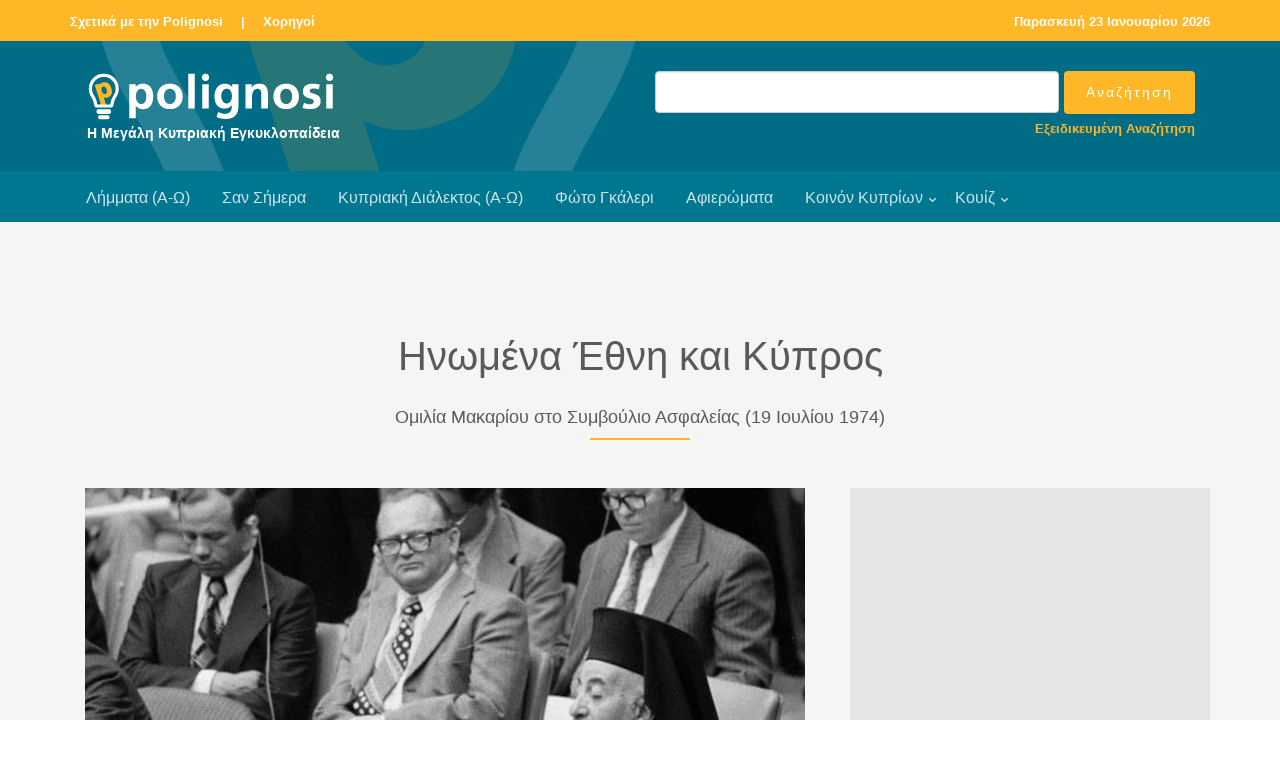

--- FILE ---
content_type: text/html
request_url: https://www.polignosi.com/cgibin/hweb?-A=36281&-V=limmata
body_size: 11616
content:

<!DOCTYPE html>
<!--[if lt IE 7]>      <html class="no-js lt-ie9 lt-ie8 lt-ie7"> <![endif]-->
<!--[if IE 7]>         <html class="no-js lt-ie9 lt-ie8"> <![endif]-->
<!--[if IE 8]>         <html class="no-js lt-ie9"> <![endif]-->
<!--[if gt IE 8]><!--> <html class="no-js"> <!--<![endif]-->
<head>

<!-- Global site tag (gtag.js) - Google Analytics -->
<script async src="https://www.googletagmanager.com/gtag/js?id=UA-143753957-1"></script>
<script>
  window.dataLayer = window.dataLayer || [];
  function gtag(){dataLayer.push(arguments);}
  gtag('js', new Date());

  gtag('config', 'UA-143753957-1');
</script>

<!-- Google tag (gtag.js) - Google Analytics GA4 -->
<script async src="https://www.googletagmanager.com/gtag/js?id=G-TRFXGCCV8E"></script>
<script>
  window.dataLayer = window.dataLayer || [];
  function gtag(){dataLayer.push(arguments);}
  gtag('js', new Date());

  gtag('config', 'G-TRFXGCCV8E');
</script>


    <META HTTP-EQUIV="Content-Type" CONTENT="text/html; charset=windows-1253">
    <meta http-equiv="X-UA-Compatible" content="IE=edge">


    <title>Ηνωμένα Έθνη και Κύπρος</title>
    <meta name="viewport" content="width=device-width, initial-scale=1">
    <meta name="description" content="Θα ήθελα πρώτα να εκφράσω τις θερμότερες ευχαριστίες μου προς τα μέλη του Συμβουλίου Ασφαλείας..." />
    <meta name="keywords" content="Ηνωμένα Έθνη και Κύπρος ΗΝΩΜΕΝΑ ΕΘΝΗ ΚΑΙ ΚΥΠΡΟΣ Ομιλία Μακαρίου στο Συμβούλιο Ασφαλείας (19 Ιουλίου 1974) Κυπριακό Τουρκική Εισβολή ομιλία Μακαρίου Συμβούλιο Ασφαλείας" />
    <meta name="author" content="Polignosi" />


    <!-- Facebook and Twitter integration -->
    <meta property="og:title" content="Ηνωμένα Έθνη και Κύπρος" />
    <meta property="og:image" content="https://www.polignosi.com/pictures/20210719/1626679314-24330.jpg" />
    <meta property="og:url" content="https://www.polignosi.com/cgibin/hweb?-A=36281&-V=limmata"/>
    <meta property="og:site_name" content="www.polignosi.com" />
    <meta property="og:type" content="website" />
    <meta property="og:description" content="Θα ήθελα πρώτα να εκφράσω τις θερμότερες ευχαριστίες μου προς τα μέλη του Συμβουλίου Ασφαλείας..." />
    <meta name="twitter:title" content="Ηνωμένα Έθνη και Κύπρος" />
    <meta name="twitter:image" content="https://www.polignosi.com/pictures/20210719/1626679314-24330.jpg" />
    <meta name="twitter:url" content="https://www.polignosi.com/cgibin/hweb?-A=36281&-V=limmata" />
    <meta name="twitter:card" content="summary_large_image" />
    <meta name="twitter:site" content="@polignosi">


    <!-- Place favicon.ico and apple-touch-icon.png in the root directory -->
    <link rel="shortcut icon" href="favicon.ico">

    <!-- <link href='https://fonts.googleapis.com/css?family=Open+Sans:400,700,300' rel='stylesheet' type='text/css'> -->
    <link rel="stylesheet" href="/fonts/calibri/stylesheet.css">

    <!-- Animate.css -->
    <link rel="stylesheet" href="/css/animate.css">
    <!-- Icomoon Icon Fonts-->
    <link rel="stylesheet" href="/css/icomoon.css">
    <!-- Bootstrap  -->
    <link rel="stylesheet" href="/css/bootstrap.css">
    <!-- Superfish -->
    <link rel="stylesheet" href="/css/superfish.css">
	<!-- Magnific Popup -->
	<link rel="stylesheet" href="/css/gallery-style.css">
	<link rel="stylesheet" href="/css/magnific-popup.css">

    <link rel="stylesheet" href="/css/style.css">
    <link rel="stylesheet" href="/css/polignosi.css">

    <!-- Modernizr JS -->
    <script src="/js/modernizr-2.6.2.min.js"></script>
    <!-- FOR IE9 below -->
    <!--[if lt IE 9]>
    <script src="/js/respond.min.js"></script>
    <![endif]-->


<!-- DFP HEAD CODE -->
   <script type='text/javascript'>
     (function() {
       var useSSL = 'https:' == document.location.protocol;
       var src = (useSSL ? 'https:' : 'http:') +
           '//www.googletagservices.com/tag/js/gpt.js';
       document.write('<scr' + 'ipt src="' + src + '"></scr' + 'ipt>');
     })();
   </script>


<!-- SHARE THIS -->
<script type='text/javascript' src='https://platform-api.sharethis.com/js/sharethis.js#property=642d27201cdb86001a1eced5&product=inline-share-buttons' async='async'></script>


</head>
<body>
<div id="fh5co-wrapper">
    <div id="fh5co-page">
        <div class="header-top">
            <div class="container">
                <div class="row">
                    <div class="col-md-6 col-sm-6 text-left fh5co-link">
                        <a href="/cgibin/hweb?-A=14456&-V=about">Σχετικά με την Polignosi</a> &nbsp;<a>|</a>&nbsp;
						<a href="/cgibin/hweb?-V=sponsors&_FSECTION=9050&-Sr&-dsponsors.html&_VSECTION=9050">Χορηγοί</a>
                    </div>
                    <div class="col-md-6 col-sm-6 text-right fh5co-link hidden-xs">
						<a href="/cgibin/hweb?-V=sansimera&_FAA=1&-dsansimera.html">

<!-- Repeatable -->
Παρασκευή 23 Ιανουαρίου 2026
<!-- End Repeatable -->


</a>
                    </div>
                </div>
            </div>
        </div>

        <header id="fh5co-header-section">
            <div class="container">
                <div class="nav-header">
                	<div class="col-md-6">
					<a href="#" class="js-fh5co-nav-toggle fh5co-nav-toggle dark"><i></i></a>
					<h1 id="fh5co-logo"><a href="/"><img src="/images/logo_polignosi.png"><p>Η Μεγάλη Κυπριακή Εγκυκλοπαίδεια</p></a></h1>
					</div>

					<div id="fh5co-logo" class="col-md-6" style="float:right; padding-top:0px; padding-bottom:10px;">
						<FORM METHOD="POST" name="qsearch" ACTION="/cgibin/hweb">
							<INPUT TYPE="hidden" NAME="-V" VALUE="search">
							<INPUT TYPE="hidden" NAME="-b" VALUE="20">
							<INPUT TYPE="hidden" NAME="-d" VALUE="listrec.html">
							<INPUT TYPE="hidden" name="-S" VALUE="sortrel">
						<table width="100%" cellpadding="0" cellspacing="0" border="0">
							<tr>
							<td width="100%" align="right"><input type="text" class="form-control" name="_TSEARCHTEXT"></td>
							<td align="left" style="padding-left:5px;"><input type="submit" value="Αναζήτηση" class="btn btn-primary"></td>
							</tr>
							<tr>
							<td colspan="2"><p class="advsearch"><a href="/cgibin/hweb?-V=search&-uFadvsearch.html">Εξειδικευμένη Αναζήτηση</a></p></td>
							</tr>
						</table>
						</FORM>
					</div>

                </div>
            </div>

            <div style="background-color: #007791;">
                <div class="container">
                    <!-- START #fh5co-menu-wrap -->
                    <nav id="fh5co-menu-wrap" role="navigation">
                        <ul class="sf-menu" id="fh5co-primary-menu">
                            <li><a href="/cgibin/hweb?-V=atoz&_FATOZ=%C1&-b=20&-datoz.html&-SsortA">Λήμματα (Α-Ω)</a></li>
                            <li><a href="/cgibin/hweb?-V=sansimera&_FAA=1&-dsansimera.html">Σαν Σήμερα</a></li>
                            <li><a href="/cgibin/hweb?-V=cylangatoz&_FATOZ=%C1&-b=50&-dcylangatoz.html&-SsortA">Κυπριακή Διάλεκτος (Α-Ω)</a></li>
                            <li><a href="/cgibin/hweb?-V=gallery&_FAA%3E=0&-Sr&-dgalleries.html">Φώτο Γκάλερι</a></li>
                            <li><a href="/cgibin/hweb?-V=specials&_FAA%3E=0&-Sr&-dspecials.html">Αφιερώματα</a></li>
                            <li>
								<a href="/cgibin/hweb?-A=37190,intro.html&-V=boccf" class="fh5co-sub-ddown">Κοινόν Κυπρίων</a>
								<ul class="fh5co-sub-menu">
									<!-- li><a href="/cgibin/hweb?-V=boccf&_FSECTION=5001&_FCATEGORY=500110&-Sr&-dboccf.html&_VSECTION=5001&_VCATEGORY=500110">Ιστορικό Αρχείο</a></li -->
									<li><a href="/cgibin/hweb?-A=14556&-V=boccf">Ογκολογικό Κέντρο</a></li>
									<li><a href="/cgibin/hweb?-V=boccf&_FSECTION=5001&_FCATEGORY=500130&-Sr&-dboccf.html&_VSECTION=5001&_VCATEGORY=500130">Πολιτιστικό Ίδρυμα</a></li>
									<li><a href="/cgibin/hweb?-A=37170&-V=boccf">IDEA</a></li>
									<li><a href="/cgibin/hweb?-A=58541&-V=boccf">SupportCY</a></li>
								</ul>
							</li>
							<li>
								<a href="/cgibin/hweb?-V=quizzes&_FAA%3E=0&-b=18&-Sr&-dquizzes.html">Κουίζ</a>
								<ul class="fh5co-sub-menu">
									<li><a href="/cgibin/hweb?-V=quizzes&_FAA%3E=0&_FCATEGORY=700110&-b=18&-Sr&-dquizzes.html&_VCATEGORY=700110">Γενικές γνώσεις</a></li>
									<li><a href="/cgibin/hweb?-V=quizzes&_FAA%3E=0&_FCATEGORY=700120&-b=18&-Sr&-dquizzes.html&_VCATEGORY=700120">Γεωγραφία</a></li>
									<li><a href="/cgibin/hweb?-V=quizzes&_FAA%3E=0&_FCATEGORY=700130&-b=18&-Sr&-dquizzes.html&_VCATEGORY=700130">Ιστορία</a></li>
									<li><a href="/cgibin/hweb?-V=quizzes&_FAA%3E=0&_FCATEGORY=700140&-b=18&-Sr&-dquizzes.html&_VCATEGORY=700140">Πολιτισμός</a></li>
								</ul>
							</li>
                        </ul>
                    </nav>
                </div>
            </div>
        </header>

		<div id="fh5co-feature-product" class="fh5co-section-gray">
			<div class="container">
				<div class="row">
					<div class="col-md-8 col-md-offset-2 text-center heading-section">
						<h3>Ηνωμένα Έθνη και Κύπρος</h3>
						<h4>Ομιλία Μακαρίου στο Συμβούλιο Ασφαλείας (19 Ιουλίου 1974)</h4>
						<p></p>
					</div>
				</div>
			</div>

			<div class="container">
				<div class="row row-bottom-padded-md">
					<div class="col-lg-8 col-md-7">



<div class="col-md-12 text-center" style="margin-bottom: -31px;"><a href="https://www.polignosi.com/pictures/20210719/1626679314-24330.jpg" class="image-popup" title="21472&nbsp;-&nbsp;Ο πρόεδρος Μακάριος μιλά ενώπιον του Συμβουλίου Ασφαλείας του ΟΗΕ στις 19 Ιουλίου 1974 και καταγγέλλει την εισβολή της Χούντας στην Κύπρο."><figure><img src="https://www.polignosi.com/pictures/20210719/1626679314-24330.jpg" alt="Image" class="img-responsive"></figure></a></div>

<div class="col-md-12 addthis">
<!-- Sharethis -->
<div class="sharethis-inline-share-buttons"></div>
</div>

					<div class="col-md-12">
						<div class="feature-text" style="padding: 15px 0px 15px 0px;">

							<p><strong>Το πλήρες κείμενο της Ομιλίας του Προέδρου Μακαρίου στο ΣΑ.</strong></p>
<p>Ακουστε ολόκληρη την ομιλία </p>
<p>όπως έγινε στα Αγγλικά <a href="http://www.cypnet.co.uk/ncyprus/history/republic/makarios1.wav"> ΕΔΩ </a></p>
<p> </p>
<p><strong>Η ομιλία</strong></p>
<p>"Θα ήθελα πρώτα να εκφράσω τις θερμότερες ευχαριστίες μου προς τα μέλη του Συμβουλίου Ασφαλείας, για το έντονο ενδιαφέρον τους ως προς την κρίσιμη κατάσταση που δημιουργήθηκε στην Κύπρο μετά το πραξικόπημα, που οργάνωσε το στρατιωτικό καθεστώς της Ελλάδας και που υλοποίησαν οι Έλληνες αξιωματικοί, που υπηρετούν και διοικούν την κυπριακή εθνοφρουρά.</p>
<p> </p>
<p> </p>
<p> </p>
<p> </p>
<p>Είμαι ιδιαίτερα ευγνώμων στο Συμβούλιο Ασφαλείας για τη συμφωνία του να αναβάλει τη συνεδρίαση αυτή μέχρι την άφιξή μου, δίνοντάς μου έτσι την ευκαιρία να παρουσιασθώ ενώπιόν του και να αναφερθώ στα πρόσφατα δραματικά γεγονότα της Κύπρου.</p>
<p> </p>
<div class="embed-responsive embed-responsive-16by9"><iframe class="embed-responsive-item" src="https://www.youtube.com/embed/ZI3gubThZN0?autoplay=0&amp;origin=https://www.polignosi.com" width="300" height="150" allowfullscreen="allowfullscreen" data-mce-fragment="1"></iframe></div>
<p>» Βλέπε Βίντεο: <a href="https://www.youtube.com/watch?v=ZI3gubThZN0" target="_blank" rel="noopener noreferrer">Ο Μακάριος Καταγγέλει την Χούντα</a></p>
<p> </p>
<p>Τα όσα συμβαίνουν στην Κύπρο, από την περασμένη Δευτέρα το πρωί, είναι μία πραγματική τραγωδία. Το στρατιωτικό καθεστώς της Ελλάδας παραβίασε κατάφωρα την ανεξαρτησία της Κύπρου.</p>
<p> </p>
<p>Χωρίς ίχνος σεβασμού για τα δημοκρατικά δικαιώματα του κυπριακού λαού, χωρίς ίχνος σεβασμού για την ανεξαρτησία και την κυριαρχία της Δημοκρατίας της Κύπρου, η ελληνική χούντα επεξέτεινε τη δικτατορία στο κυπριακό έδαφος. Είναι γεγονός, ότι εδώ και λίγο καιρό η πρόθεσή τους είχε γίνει φανερή. Ο κυπριακός λαός είχε την αίσθηση, εδώ και πολύ καιρό, ότι ετοιμαζόταν πραξικόπημα από την ελληνική χούντα, και η αίσθηση αυτή έγινε ακόμα εντονότερη τις τελευταίες εβδομάδες, όταν η τρομοκρατική οργάνωση "ΕΟΚΑ Β", υποκινούμενη από την Αθήνα, πολλαπλασίασε τις βιαιότητές της.</p>
<p> </p>
<p>Ανέκαθεν γνώριζα, ότι η παράνομη αυτή οργάνωση είχε τις ρίζες και τις πηγές ανεφοδιασμού της στην Αθήνα. Εδώ και καιρό αντιλήφθηκα, ότι οι Έλληνες, που υπηρετούσαν και διοικούσαν την εθνοφρουρά, στρατολογούσαν μέλη της οργάνωσης αυτής και την υποστήριζαν με διάφορους τρόπους, μέχρι που τη βοηθούσαν να έχει πρόσβαση στις αποθήκες πυρομαχικών της εθνοφρουράς. Στα στρατόπεδα της εθνοφρουράς, οι Έλληνες αξιωματικοί έκαναν ανοικτή προπαγάνδα υπέρ της παράνομης αυτής οργάνωσης, και μετέτρεψαν την εθνοφρουρά, από κρατικό όργανο, σε όργανο ανατροπής της εξουσίας.</p>
<p> </p>
<p>Κάθε φορά που, κατά καιρούς, παραπονέθηκα στην Αθήνα για την ανάρμοστη συμπεριφορά των Ελλήνων αξιωματικών της εθνοφρουράς, η απάντηση ήταν ότι, εάν παρουσίαζα ισχυρές αποδείξεις, οι ένοχοι θα ανακαλούντο στην Ελλάδα. Από την όλη στάση της μου δημιουργήθηκε η ορθή εντύπωση, ότι η μόνιμη απάντησή της αποτελούσε προσποίηση αθωότητας. Εδώ και λίγες ημέρες έφθασαν έγγραφα στα χέρια της αστυνομίας, που αποδεικνύουν σαφέστατα, ότι η "ΕΟΚΑ Β" δεν ήταν παρά παράρτημα του καθεστώτος των Αθηνών.</p>
<p> </p>
<p>Η κυβέρνηση των Αθηνών χορηγούσε οικονομική βοήθεια για τη συντήρηση της οργάνωσης, και τής έδινε λεπτομερείς οδηγίες για τις δραστηριότητές της. Θεώρησα αναγκαίο να στείλω μία επιστολή στον πρόεδρο της Ελλάδας, στρατηγό Γκιζίκη, ζητώντας του να δώσει εντολή για την κατάπαυση της βίας και της αιματοχυσίας και για τη διάλυση της "ΕΟΚΑ Β". Επίσης, τού ζήτησα να ανακληθούν οι Έλληνες της κυπριακής εθνοφρουράς, προσθέτοντας ότι σκοπεύω να μειώσω την αριθμητική δύναμη του σώματος αυτού και να το μεταφέρω σε κρατικό όργανο. Είχα την εντύπωση, ότι το καθεστώς των Αθηνών δεν επιθυμούσε τη μείωση των μελών της εθνοφρουράς, ούτε, βέβαια, την απομάκρυνση των Ελλήνων αξιωματικών.</p>
<p> </p>
<p>Ακολούθως, με επισκέφθηκε ο Έλληνας πρεσβευτής στην Κύπρο, κατόπιν εντολής της κυβερνήσεώς του, για να μού εξηγήσει, ότι η αριθμητική μείωση των μελών της εθνοφρουράς ή η αποχώρηση των Ελλήνων αξιωματικών θα οδηγούσαν στην εξασθένιση της κυπριακής άμυνας, σε περίπτωση τουρκικού κινδύνου. Αυτό το επιχείρημα, παρόλο που φαινόταν λογικό, δεν ήταν καθόλου πειστικό, διότι γνώριζα, ότι πίσω από αυτό εκρύβοντο άλλα συμφέροντα. Απάντησα ότι, όπως έδειχναν να εξελίσσονται τα πράγματα, θεωρούσα τον τουρκικό κίνδυνο πιο ασήμαντο από τον ελληνικό. Και, όπως αποδείχθηκε, οι φόβοι μου ήσαν δικαιολογημένοι.</p>
<p> </p>
<p>Το Σάββατο, 13 Ιουλίου, πραγματοποιήθηκε στην Αθήνα συνάντηση υπό την προεδρία του στρατηγού Γκιζίκη, η οποία διήρκεσε πολλές ώρες. Παρόντες ήσαν ο Έλληνας διοικητής των ενόπλων δυνάμεων, ο πρεσβευτής της Ελλάδας στην Κύπρο, ο διοικητής της Εθνοφρουράς και άλλοι αξιωματούχοι. Σκοπός της συνάντησης αυτής ήταν να συζητηθεί το περιεχόμενο της επιστολής μου.</p>
<p> </p>
<p>Το σχετικό ανακοινωθέν, που εξεδόθη στο τέλος της συνάντησης, ανέφερε ότι η συνάντηση θα επαναληφθεί στις 15 Ιουλίου, ημέρα Δευτέρα. Αυτή η αναφορά ήταν παραπλανητική. Διότι, ενώ τη Δευτέρα περίμενα την απάντηση στην επιστολή μου, η απάντηση που ήρθε ήταν το πραξικόπημα.</p>
<p> </p>
<p>Την ημέρα εκείνη επέστρεψα από την εξοχική μου κατοικία στο βουνό Τρόοδος, όπου βρισκόμουν το Σαββατοκύριακο, και στις 8:00 π.μ. έφθασα στο γραφείο μου, στο προεδρικό μέγαρο. Μισή ώρα αργότερα υποδέχθηκα στην αίθουσα δεξιώσεων μία ομάδα αγοριών και κοριτσιών, μελών της Ελληνικής Ορθόδοξης Νεολαίας Καίρου, που είχαν έρθει στην Κύπρο ως προσκεκλημένοι μου, για λίγες ημέρες. Καλά-καλά δεν πρόλαβα να τους καλωσορίσω, όταν ακούσθηκαν οι πρώτοι πυροβολισμοί. Λίγα δευτερόλεπτα αργότερα οι πυροβολισμοί πολλαπλασιάσθηκαν, και ένα μέλος της προεδρικής φρουράς με πληροφόρησε ότι τεθωρακισμένα άρματα και οχήματα είχαν περάσει την έξω πύλη και βρίσκοντο ήδη στο προαύλιο του προεδρικού μεγάρου, που εσείετο από τους βομβαρδισμούς. Σύντομα η κατάσταση έγινε κρίσιμη. Προσπάθησα να συνδεθώ τηλεφωνικά με το κτίριο της Κυπριακής Ραδιοφωνίας, για να στείλω ειδική ανακοίνωση ότι γινόταν επίθεση στο προεδρικό μέγαρο, αλλά αντιλήφθηκα ότι οι τηλεφωνικές γραμμές είχαν διακοπεί.</p>
<p> </p>
<p>Οι πυροβολισμοί αυξάνοντο συνεχώς. Νομίζω, ότι σώθηκα ως εκ θαύματος της θείας πρόνοιας. Όταν πλέον βρέθηκα στην περιοχή της Πάφου, απέστειλα ραδιοφωνικό μήνυμα στο λαό από έναν τοπικό ραδιοφωνικό σταθμό, πληροφορώντας τον ότι είμαι ζωντανός και ότι θα αγωνισθώ μαζί του ενάντια στη δικτατορία, που προσπαθεί να επιβάλει το ελληνικό καθεστώς.</p>
<p> </p>
<p>Δεν σκοπεύω να απασχολήσω περισσότερο τα αξιότιμα μέλη του Συμβουλίου με την προσωπική μου περιπέτεια. Απλώς θα ήθελα να προσθέσω, ότι τη δεύτερη ημέρα της ένοπλης επίθεσης τα τεθωρακισμένα κατευθύνθηκαν προς την Πάφο, ενώ ταυτόχρονα ένα μικρό πολεμικό πλοίο της εθνοφρουράς άρχισε να βομβαρδίζει τη μητρόπολη της Πάφου, όπου έμενα. Υπ' αυτές τις συνθήκες, θεώρησα φρονιμότερο να εγκαταλείψω την Κύπρο, παρά να πέσω στα χέρια της ελληνικής χούντας.</p>
<p> </p>
<p>Είμαι ευγνώμων στη βρεττανική κυβέρνηση, που μού χορήγησε ελικόπτερο, το οποίο με μετέφερε από την Πάφο στις βρεττανικές βάσεις, και αεροπλάνο από τις βάσεις στο Λονδίνο, μέσω Μάλτας. Είμαι επίσης ευγνώμων στον ειδικό αντιπρόσωπο του Γενικού Γραμματέα και στο διοικητή των ειδικών ειρηνευτικών δυνάμεων του Ο.Η.Ε. στην Κύπρο, για το ενδιαφέρον που έδειξαν για την ασφάλειά μου. Η παρουσία μου στην αίθουσα αυτή κατέστη δυνατή χάρις στη βοήθεια της βρεττανικής κυβέρνησης και των εκπροσώπων του Γενικού Γραμματέα, δρος Βαλντχάιμ. Το ενδιαφέρον τους για το άτομό μου, και για την κρίσιμη κατάσταση στην οποία βρίσκεται η Κύπρος, με συγκινεί ως τα μύχια της ψυχής μου.</p>
<p> </p>
<p>Δεν γνωρίζω ακόμα όλες τις λεπτομέρειες της κρίσης, που δημιούργησε η ελληνική στρατιωτική κυβέρνηση στην Κύπρο. Φοβούμαι, ότι ο αριθμός των νεκρών είναι μεγάλος και οι υλικές φθορές ανυπολόγιστες. Ωστόσο, πρωταρχικό μας μέλημα, τη στιγμή αυτή, είναι να δοθεί ένα τέλος στην τραγωδία.</p>
<p> </p>
<p>Όταν έφθασα στο Λονδίνο, πληροφορήθηκα το περιεχόμενο της ομιλίας του εκπροσώπου της ελληνικής χούντας στα Ηνωμένα Έθνη. Εξεπλάγην, με τον τρόπο που προσπαθούν να εξαπατήσουν την παγκόσμια κοινή γνώμη. Χωρίς καν να κοκκινίζει από ντροπή, η ελληνική χούντα προσπαθεί να απλοποιήσει την κατάσταση, ισχυριζόμενη ότι δεν έχει ανάμειξη στην ένοπλη επίθεση και ότι οι εξελίξεις των τελευταίων ημερών αποτελούν ενδοκοινοτική υπόθεση των Ελληνοκυπρίων. Δεν νομίζω ότι υπάρχουν άνθρωποι, που πιστεύουν τους ισχυρισμούς αυτούς. Το πραξικόπημα δεν έγινε υπό συνθήκες τέτοιες, που να το καθιστούν εσωτερικό ελληνοκυπριακό ζήτημα. Πρόκειται σαφώς για εισβολή εκ των έξω, μαζί με κατάφωρη παραβίαση της ανεξαρτησίας και της κυριαρχίας της Δημοκρατίας της Κύπρου. Το λεγόμενο πραξικόπημα είναι δημιούργημα των Ελλήνων αξιωματικών, που αποτελούν και διοικούν την εθνοφρουρά. Πρέπει, επίσης, να τονίσω το ότι η ελληνική δύναμη, που αποτελείται από 950 αξιωματικούς και στρατιώτες, οι οποίοι βρίσκονται στην Κύπρο δυνάμει της Συνθήκης Συμμαχίας, διεδραμάτισε πρωταρχικό ρόλο στην επιθετική αυτή υπόθεση κατά της Κύπρου. Η κατάληψη του αεροδρομίου έγινε από αξιωματικούς και στρατιώτες της ελληνικής δύναμης, που έχει το στρατόπεδό της κοντά στο αεροδρόμιο.</p>
<p> </p>
<p>Αρκεί να πούμε στο σημείο αυτό, πως ορισμένες φωτογραφίες, που δημοσίευσε ο παγκόσμιος τύπος, έδειχναν τεθωρακισμένα που ανήκουν στην ελληνική δύναμη. Από την άλλη πλευρά, Έλληνες αξιωματικοί, που υπηρετούσαν στην εθνοφρουρά, διηύθυναν τις επιχειρήσεις. Στις επιχειρήσεις αυτές στρατολογούσαν μέλη της τρομοκρατικής οργάνωσης "ΕΟΚΑ Β", τα οποία εξόπλιζαν με όπλα της εθνοφρουράς.</p>
<p> </p>
<p>Εάν δεχθούμε πως δεν είχαν ανάμειξη οι Έλληνες αξιωματικοί της εθνοφρουράς, τότε πώς εξηγείται το γεγονός ότι μεταξύ των νεκρών υπήρχαν και Έλληνες αξιωματικοί, που η σορός τους μεταφέρθηκε και κηδεύθηκε στην Ελλάδα; Εάν δεχθούμε πως το πραξικόπημα δεν έγινε από Έλληνες αξιωματικούς, πώς εξηγούνται οι νυκτερινές πτήσεις των ελληνικών αεροσκαφών, που μετέφεραν στην Κύπρο προσωπικό με πολιτικά και επέστρεφαν με νεκρούς και πληγωμένους; Δεν υπάρχει καμία αμφιβολία, ότι το πραξικόπημα οργανώθηκε από την ελληνική χούντα και εκτελέστηκε από αξιωματικούς και στρατιώτες της ελληνικής δύναμης στην Κύπρο. Άλλωστε, όλος ο παγκόσμιος τύπος περιέγραψε το πραξικόπημα ακριβώς έτσι.</p>
<p> </p>
<p>Το πραξικόπημα προκάλεσε μεγάλη αιματοχυσία και αφαίρεσε τη ζωή πολλών ανθρώπων. Αντιμετωπίσθηκε με την αποφασιστική αντίσταση των νομίμων δυνάμεων ασφαλείας και του ελληνοκυπριακού λαού. Μπορώ να πω με βεβαιότητα, ότι η αντίσταση και η αντίδραση του ελληνοκυπριακού λαού ενάντια στους συνωμότες θα συνεχισθεί, μέχρι να αποκατασταθούν η ελευθερία και τα δημοκρατικά δικαιώματα. Ο κυπριακός λαός ποτέ δεν θα υποκύψει στη δικτατορία, ακόμα κι αν, προς το παρόν, υπερισχύει η βάρβαρη βία των τεθωρακισμένων.</p>
<p> </p>
<p>Μετά το πραξικόπημα, οι πράκτορες του ελληνικού καθεστώτος στην Κύπρο διόρισαν πρόεδρο έναν πασίγνωστο κακοποιό, το Νίκο Σαμψών, ο οποίος, με τη σειρά του, διόρισε υπουργούς γνωστά κακοποιά στοιχεία και οπαδούς της τρομοκρατικής οργάνωσης "ΕΟΚΑ Β".</p>
<p> </p>
<p>Μπορεί να ισχυρίζονται μερικοί ότι όσα συνέβησαν στην Κύπρο αποτελούν επανάσταση, και ότι η νέα κυβέρνηση σχηματίστηκε με βάση τον επαναστατικό νόμο. Κάτι τέτοιο δεν ισχύει. Δεν υπήρξε επανάσταση στην Κύπρο, που θα μπορούσε να θεωρηθεί εσωτερική υπόθεση. Υπήρξε εισβολή, που παραβίασε την ανεξαρτησία και την κυριαρχία της Κυπριακής Δημοκρατίας. Και η εισβολή συνεχίζεται, και θα συνεχίζεται όσο θα υπάρχουν Έλληνες αξιωματικοί στην Κύπρο. Οι συνέπειες της εισβολής αυτής θα είναι καταλυτικές για την Κύπρο, εάν δεν επανέλθουμε στη συνταγματική ομαλότητα και εάν δεν αποκατασταθούν οι δημοκρατικές ελευθερίες.</p>
<p> </p>
<p>Με σκοπό τον αποπροσανατολισμό της παγκόσμιας κοινής γνώμης, το στρατιωτικό καθεστώς της Ελλάδας ανακοίνωσε χθες τη βαθμιαία αντικατάσταση των Ελλήνων αξιωματικών της εθνοφρουράς.</p>
<p> </p>
<p>Το θέμα, όμως, δεν είναι η αντικατάστασή τους, αλλά η αποχώρησή τους. Η κίνηση αντικατάστασής τους σημαίνει παραδοχή, ότι οι Έλληνες αξιωματικοί, που υπηρετούν τώρα στην εθνοφρουρά, είναι οι ίδιοι με 'κείνους που έκαναν το πραξικόπημα. Όμως οι αξιωματικοί αυτοί δεν ενήργησαν με δική τους πρωτοβουλία, αλλά κατόπιν εντολής των Αθηνών, και η αντικατάστασή τους θα γίνει πάλι με εντολή της ελληνικής κυβέρνησης. Κατ' αυτόν τον τρόπο, η εθνοφρουρά θα παραμείνει για πάντα όργανο του ελληνικού στρατιωτικού καθεστώτος.</p>
<p> </p>
<p>Είμαι βέβαιος, ότι τα μέλη του Συμβουλίου Ασφαλείας αντιλαμβάνονται το τέχνασμα αυτό.</p>
<p> </p>
<p>Μπορεί να λεχθεί, πως η κυπριακή κυβέρνηση ήταν αυτή που ζήτησε από τους Έλληνες αξιωματικούς να επανδρώσουν την εθνοφρουρά. Μετά λύπης μου ομολογώ, ότι ήταν λάθος μου να τους εμπιστευθώ τόσο πολύ, διότι έκαναν κατάχρηση της εμπιστοσύνης μου αυτής και, αντί να βοηθήσουν στην προάσπιση της ανεξαρτησίας, της κυριαρχίας και της εδαφικής ακεραιότητας της Κύπρου, έγιναν οι ίδιοι εισβολείς.</p>
<p> </p>
<p>Επί μακρό χρονικό διάστημα διεξήχθησαν συνομιλίες μεταξύ Ελληνοκυπρίων και Τουρκοκυπρίων, με σκοπό την εξεύρεση ειρηνικής λύσης για το Κυπριακό, πράγμα που επανειλημμένως έχει απασχολήσει το Συμβούλιο Ασφαλείας και την ολομέλεια των Ηνωμένων Εθνών. Ο αντιπρόσωπος του Γενικού Γραμματέα και δύο συνταγματολόγοι από την Ελλάδα και την Τουρκία παρακολούθησαν τις συνομιλίες αυτές. Το Συμβούλιο Ασφαλείας δύο φορές το χρόνο ανανέωσε τη θητεία της ειρηνευτικής δύναμης του Ο.Η.Ε. στην Κύπρο, εκφράζοντας κάθε φορά την ελπίδα του για τη σύντομη εξεύρεση λύσεως του προβλήματος. Δεν μπορούμε να πούμε, ότι μέχρι σήμερα σημειώθηκε ικανοποιητική πρόοδος στις συνομιλίες. Πώς μπορούσε, όμως, να υπάρξει πρόοδος, όταν η πολιτική της Αθήνας για την Κύπρο ήταν διπρόσωπη; Όλα τα ενδιαφερόμενα μέρη είχαν συμφωνήσει, πως οι συνομιλίες διεξήγοντο με βάση την ανεξαρτησία. Το καθεστώς των Αθηνών συμφώνησε σ' αυτό, και επανειλημμένα ο Έλληνας υπουργός Εξωτερικών δήλωσε, ότι η θέση της Ελλάδας στο ζήτημα είναι σαφής.</p>
<p> </p>
<p>Αν αυτό ήταν αλήθεια, γιατί τότε το στρατιωτικό καθεστώς της Ελλάδας δημιούργησε και υποστήριξε την τρομοκρατική οργάνωση "ΕΟΚΑ Β", που είχε στόχο την ένωση της Κύπρου με την Ελλάδα και της οποίας τα μέλη αυτοαποκαλούντο "ενωτικοί"; </p>
<p> </p>
<p>Στα στρατόπεδα της εθνοφρουράς, οι Έλληνες αξιωματικοί με κατηγορούσαν συνεχώς πως, ενώ η Ένωση ήταν δυνατή, εγώ υπονόμευα την πραγματοποίησή της. Έταν κάποιος τούς υπενθύμιζε πως η Ελλάδα είχε ξεκαθαρίσει τη θέση της πάνω σ'αυτό το θέμα, και ότι υποστήριζε την ανεξαρτησία, η απάντησή τους ήταν ότι δεν πρέπει να δίνει κανείς σημασία στα λόγια των διπλωματικών. Υπό τοιαύτας συνθήκας, πώς μπορούσαν οι συνομιλίες να φθάσουν σε θετικό αποτέλεσμα; Η διπρόσωπη πολιτική του ελληνικού καθεστώτος ήταν ένα από τα σημαντικότερα εμπόδια στην πρόοδο των συνομιλιών.</p>
<p> </p>
<p>Υπό τις παρούσες συνθήκες, που επικρατούν στην Κύπρο, δεν δύναμαι να προβλέψω το μέλλον των συνομιλιών. Θα έλεγα, μάλλον, πως δεν υπάρχει μέλλον. Οποιαδήποτε συμφωνία που θα μπορούσε να επιτευχθεί δεν θα ήταν έγκυρη, διότι δεν υπάρχει εκλεγμένη ηγεσία για να χειρισθεί το θέμα. Το πραξικόπημα του στρατιωτικού καθεστώτος της Ελλάδας αποτελεί ανάσχεση της πορείας των συνομιλιών προς μία λύση. Επίσης, θα δημιουργήσει μία μόνιμη πηγή ανωμαλίας στην Κύπρο, οι συνέπειες της οποίας θα είναι βαθύτατες και μακρόχρονες, εάν επιτραπεί η κατάσταση αυτή να συνεχισθεί έστω και για βραχύ χρονικό διάστημα.</p>
<p> </p>
<p>Καλώ τα μέλη του Συμβουλίου Ασφαλείας να καταβάλουν κάθε δυνατή προσπάθεια, ώστε να τεθεί ένα τέλος στην αφύσικη αυτή κατάσταση, που δημιουργήθηκε με το πραξικόπημα των Αθηνών.</p>
<p> </p>
<p>Καλώ το Συμβούλιο Ασφαλείας να κάνει χρήση όλων των τρόπων και μέσων που διαθέτει, ώστε να αποκατασταθούν χωρίς καθυστέρηση η συνταγματική τάξη και τα δημοκρατικά δικαιώματα του λαού της Κύπρου.</p>
<p> </p>
<p>Όπως ανέφερα ήδη, τα γεγονότα της Κύπρου δεν αποτελούν εσωτερική υπόθεση των Ελληνοκυπρίων. Αφορούν και επηρεάζουν και τους Τουρκοκυπρίους.</p>
<p> </p>
<p>Το πραξικόπημα της ελληνικής χούντας αποτελεί εισβολή, και οι συνέπειές του πλήττουν ολόκληρο τον κυπριακό λαό, Έλληνες και Τούρκους.</p>
<p> </p>
<p>Τα Ηνωμένα Έθνη έχουν εγκαταστήσει μία ειρηνευτική δύναμη στην Κύπρο. Η παρουσία της δεν μπορεί να είναι αποτελεσματική υπό συνθήκες πραξικοπήματος. Το Συμβούλιο Ασφαλείας πρέπει να καλέσει το ελληνικό στρατιωτικό καθεστώς να αποσύρει τους Έλληνες αξιωματικούς, που υπηρετούν στην κυπριακή εθνοφρουρά, και να θέσει τέλος στην εισβολή τους στην Κύπρο.</p>
<p> </p>
<p>Πιστεύω, με όσα στοιχεία παρέθεσα ενώπιόν σας, να σάς έδωσα μία ολοκληρωμένη εικόνα της κατάστασης. Δεν έχω ουδεμία αμφιβολία, πως μία αρμόζουσα απόφαση του Συμβουλίου Ασφαλείας θα θέσει τέλος στην εισβολή, και θα αποκαταστήσει την παραβιασμένη ανεξαρτησία της Κύπρου και τα δημοκρατικά δικαιώματα του κυπριακού λαού."</p>

						</div>
					</div>



					</div>


					<div class="col-lg-4 col-md-5 ">


<div class="row row-bottom-padded-sm text-center">
<div class="col-md-12">
<div class="img-responsive center-block" style="padding: 30px; background-color: #e5e5e5;">

<!-- 300x250_MKE_01 -->
<div id='div-gpt-ad-1558008842932-0' style='width:300px;height:250px; margin:auto;'>
<script type='text/javascript'>
googletag.cmd.push(function() {
var s300x250_mke_01 = googletag.defineSlot("/110403327/300x250_MKE_01", [300, 250],
"div-gpt-ad-1558008842932-0").addService(googletag.pubads());
googletag.enableServices();
googletag.display("div-gpt-ad-1558008842932-0");
setInterval(function(){googletag.pubads().refresh([s300x250_mke_01]);}, 210000);
});
</script>
</div>

</div>
</div>
</div>








<div class="row"><div class="col-md-12"><div class="related-content"><h4>Επιλογές</h4><h3>Ιστορία</h3><ul class="fh5co-portfolio-list"><li><a href="https://www.polignosi.com/cgibin/hweb?-A=13401&-V=limmata">Πέτρος Α' Λουζινιάν</a></li><li><a href="https://www.polignosi.com/cgibin/hweb?-A=4581&-V=limmata">Ιερώνυμος Γαβριέλι στρατηγός</a></li><li><a href="https://www.polignosi.com/cgibin/hweb?-A=10687&-V=limmata">Φιλάων</a></li><li><a href="https://www.polignosi.com/cgibin/hweb?-A=498&-V=limmata">Αραπούδης Χριστόφορος</a></li><li><a href="https://www.polignosi.com/cgibin/hweb?-A=13630&-V=limmata">Οθωμανοκρατία</a></li><li><a href="https://www.polignosi.com/cgibin/hweb?-A=11157&-V=limmata">Χόγκαρθ Ντέιβιντ Τζωρτζ David George Hogarth</a></li><li><a href="https://www.polignosi.com/cgibin/hweb?-A=682&-V=limmata">Αρριανός</a></li><li><a href="https://www.polignosi.com/cgibin/hweb?-A=8054&-V=limmata">Νικολάου Δημήτρης</a></li></ul></div></div></div>


<div class="row row-bottom-padded-sm text-center">
<div class="col-md-12">
<div class="img-responsive center-block" style="padding: 30px; background-color: #e5e5e5;">

<!-- 300x250_MKE_02 -->
<div id='div-gpt-ad-1558008760678-0' style='width:300px;height:250px; margin:auto;'>
<script type='text/javascript'>
googletag.cmd.push(function() {
var s300x250_mke_02 = googletag.defineSlot("/110403327/300x250_MKE_02", [300, 250],
"div-gpt-ad-1558008760678-0").addService(googletag.pubads());
googletag.enableServices();
googletag.display("div-gpt-ad-1558008760678-0");
setInterval(function(){googletag.pubads().refresh([s300x250_mke_02]);}, 210000);
});
</script>
</div>

</div>
</div>
</div>


					</div>



				</div>
			</div>

		</div>





<!-- LARGE LEADERBOARD BANNER AREA -->
<div id="fh5co-banner-lglb">
<div class="container-fluid hidden-sm hidden-xs">
<div class="row text-center">
<div class="img-responsive" style="padding: 20px; background-color: #e5e5e5;">

<!-- 970x90_MKE_01 -->
<div id='div-gpt-ad-1558008805744-0' style='width:970px; height:90px; margin:auto;'>
<script type='text/javascript'>
googletag.cmd.push(function() {
var s970x90_mke_01 = googletag.defineSlot("/110403327/970x90_MKE_01", [970, 90],
"div-gpt-ad-1558008805744-0").addService(googletag.pubads());
googletag.enableServices();
googletag.display("div-gpt-ad-1558008805744-0");
setInterval(function(){googletag.pubads().refresh([s970x90_mke_01]);}, 210000);
});
</script>
</div>

</div>
</div>
</div>
</div>





<footer>
    <div id="footer">
        <div class="container">
            <div class="row">
                <div class="col-md-8 col-md-offset-2 text-center">
                    <p class="fh5co-social-icons">
                        <a href="https://www.bankofcyprus.com.cy/" target="_blank"><img style="padding: 0 10px 20px 10px;" src="/images/logo_boc_koinokyprion.png" alt=""></a>
                    </p>
                </div>

                <div class="col-md-8 col-md-offset-2 text-center">
                    <p><a href="/">Polignosi</a>. All Rights Reserved.
                        <br>Μέγας Χορηγός: <a href="https://www.bankofcyprus.com.cy/" target="_blank">Τράπεζα Κύπρου</a>
                </div>
            </div>
        </div>

		<div class="gap"></div>

		<div class="container">
			<div class="row">
				<div class="col-md-12 text-center">
					<p><a href="/cgibin/hweb?-A=14463&-V=about">Cookies</a> &nbsp;|&nbsp; <a href="/cgibin/hweb?-A=14459&-V=about">Όροι Χρήσης</a> &nbsp;|&nbsp; <a href="/cgibin/hweb?-V=sponsors&_FSECTION=9050&-Sr&-dsponsors.html&_VSECTION=9050">Χορηγοί</a> &nbsp;|&nbsp; <a href="/cgibin/hweb?-V=subscribe&-uSsubscribe.html">Εγγραφή στην Ηλ. Λίστα</a> &nbsp;|&nbsp; <a href="/cgibin/hweb?-A=14458&-V=about">Επικοινωνία</a> &nbsp;|&nbsp; <a href="/cgibin/hweb?-V=search&-uFadvsearch.html">Εξειδικευμένη Αναζήτηση</a></p>
				</div>
			</div>
		</div>

        <hr>

        <div class="container">
            <div class="row">
                <div class="col-md-8 col-md-offset-2 text-center">
                    <p class="fh5co-social-icons">
                        <a href="https://www.facebook.com/polignosi/" target="_blank"><i class="icon-facebook2"></i></a>
                        <a href="https://twitter.com/polignosi" target="_blank"><i class="icon-twitter2"></i></a>
                        <a href="https://www.youtube.com/@polignosi" target="_blank"><i class="icon-youtube" target="_blank"></i></a>
                    </p>
                </div>
            </div>
        </div>
    </div>
</footer>


</div>
<!-- END fh5co-page -->

</div>
<!-- END fh5co-wrapper -->


<!-- jQuery -->
<script src="/js/jquery.min.js"></script>
<!-- jQuery Easing -->
<script src="/js/jquery.easing.1.3.js"></script>
<!-- Bootstrap -->
<script src="/js/bootstrap.min.js"></script>
<!-- Waypoints -->
<script src="/js/jquery.waypoints.min.js"></script>
<script src="/js/sticky.js"></script>
<!-- Stellar -->
<script src="/js/jquery.stellar.min.js"></script>
<!-- Superfish -->
<script src="/js/hoverIntent.js"></script>
<script src="/js/superfish.js"></script>
<!-- Magnific Popup -->
<script src="/js/jquery.magnific-popup.min.js"></script>
<script src="/js/magnific-popup-options.js"></script>

<!-- Main JS -->
<script src="/js/main.js"></script>


</body>
</html>







<!-- ΑΡΧΕΙΟΝ-WEB Ver 5.5 Copyright (c)1996-2004 Hypersystems Ltd. http://www.hypersystems.gr (03/02/2004 17:00) -->

--- FILE ---
content_type: text/html; charset=utf-8
request_url: https://www.google.com/recaptcha/api2/aframe
body_size: 268
content:
<!DOCTYPE HTML><html><head><meta http-equiv="content-type" content="text/html; charset=UTF-8"></head><body><script nonce="RjRenCjQzhZeDF3td1UxaA">/** Anti-fraud and anti-abuse applications only. See google.com/recaptcha */ try{var clients={'sodar':'https://pagead2.googlesyndication.com/pagead/sodar?'};window.addEventListener("message",function(a){try{if(a.source===window.parent){var b=JSON.parse(a.data);var c=clients[b['id']];if(c){var d=document.createElement('img');d.src=c+b['params']+'&rc='+(localStorage.getItem("rc::a")?sessionStorage.getItem("rc::b"):"");window.document.body.appendChild(d);sessionStorage.setItem("rc::e",parseInt(sessionStorage.getItem("rc::e")||0)+1);localStorage.setItem("rc::h",'1769195676460');}}}catch(b){}});window.parent.postMessage("_grecaptcha_ready", "*");}catch(b){}</script></body></html>